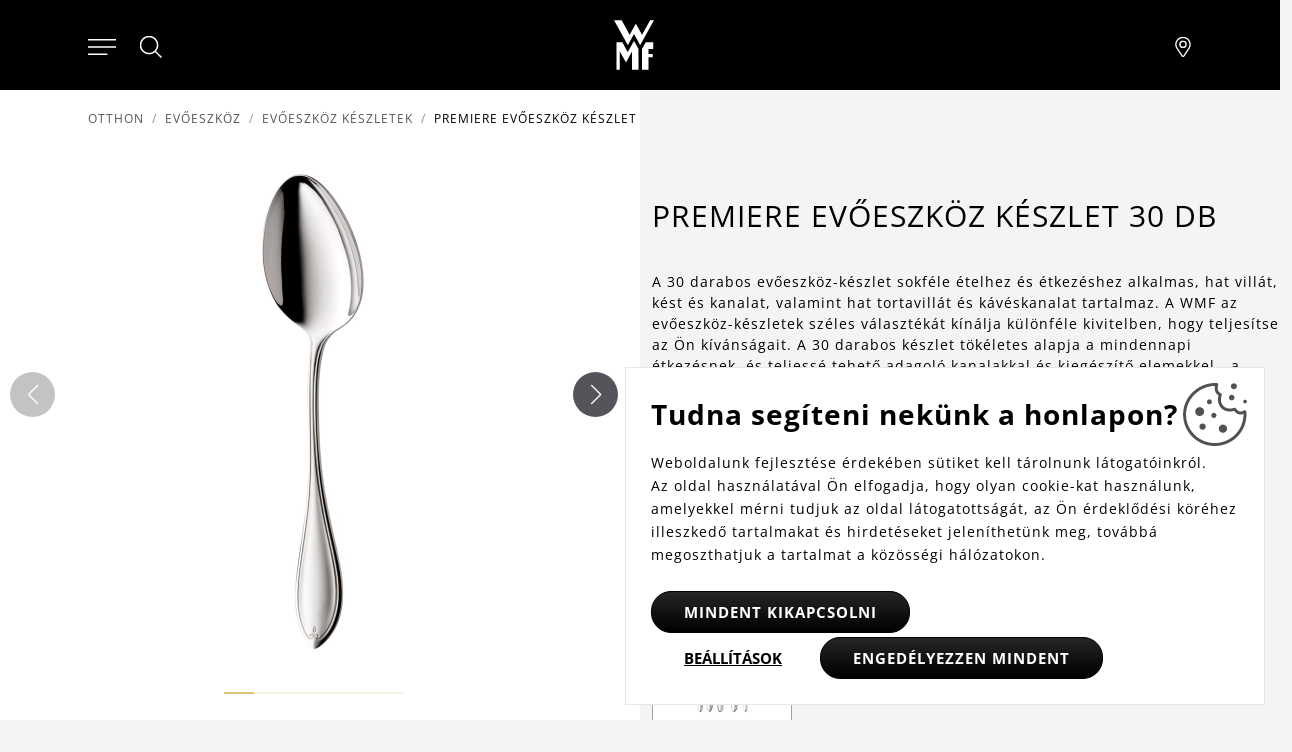

--- FILE ---
content_type: text/html; charset=utf-8
request_url: https://www.wmf.hu/premiere-evoeszkoz-keszlet-30-db
body_size: 12353
content:
<!DOCTYPE html>
<html lang="hu">
<head>
<meta http-equiv="Content-Type" content="text/html; charset=utf-8">
<title>Premiere evőeszköz készlet 30 db | WMF.hu</title>
<link rel="canonical" href="https://www.wmf.hu/premiere-evoeszkoz-keszlet-30-db">
<meta name="author" content="Webový servis - https://webovy-servis.cz">
<meta name="robots" content="index, follow">
<meta name="description" content="A 30 darabos evőeszköz-készlet sokféle ételhez és étkezéshez alkalmas, hat villát, kést és kanalat, valamint hat tortavillát és kávéskanalat tartalmaz. A WMF az evőeszköz-készletek széles választékát kínálja különféle kivitelben, hogy teljesítse az Ön kívánságait. A 30 darabos készlet tökéletes alapja a mindennapi étkezésnek, és teljessé tehető adagoló kanalakkal és kiegészítő elemekkel - a csodálatos asztalkultúra érdekében.">
<meta name="keywords" content="">
	<title>Premiere evőeszköz készlet 30 db  | WMF.hu</title>
	<!-- Required meta tags -->
	<meta charset="utf-8">
	<meta name="viewport" content="width=device-width, initial-scale=1, shrink-to-fit=no">

	<!-- CSS -->
<link rel="stylesheet" type="text/css" href="/css/lightGallery.css?h=SW7EFevk0J4kApl4+wvj" nonce="7Ks5sr2r78eFRdj9AHIRuQ==" integrity="sha256-0dDrt40FAKSW7EFevk0J4kApl4+wvjQ5wRRiEfE6OPI= sha384-Zw6Nsbx5ckuEDffx8n2yDs7X8QDG+Mn7mGg5flpAdAZ4QWfhft1miKuMeYDtfVs2" crossorigin="anonymous">
<link rel="stylesheet" type="text/css" href="/css/init.css?h=EsTkB0JeNKJD0XeGador" nonce="7Ks5sr2r78eFRdj9AHIRuQ==" integrity="sha256-8rhqFle742EsTkB0JeNKJD0XeGadorR1bX1s7Gs8hJI= sha384-w+FRyF1nSCo4SGDTfRqWuhXiT/ujK3DGe4GB5/AS9cbSXqavV3BQagmwsTdJok1E" crossorigin="anonymous">
<link rel="stylesheet" type="text/css" href="/css/app.css?h=rrxEKxBA4vp5YmOdmRl+" nonce="7Ks5sr2r78eFRdj9AHIRuQ==" integrity="sha256-WQKem0qXLTrrxEKxBA4vp5YmOdmRl+wKTYW3TpDYJmc= sha384-1XtvGKEZPpenw2P8GVRz4ssSUszjwiQo6vGNMqtmFKWIHyykXfXsN7dNANclXFS3" crossorigin="anonymous">
<link rel="stylesheet" type="text/css" href="/css/product-detail/detail.css?h=FwWtEdg/hZyijn3AANpP" nonce="7Ks5sr2r78eFRdj9AHIRuQ==" integrity="sha256-i4xNdY8NylFwWtEdg/hZyijn3AANpPbZKxAQJG/h3vA= sha384-cK4/bXKyPfRj5KSTZY2u8EHIgfOzmmAMMIOC3Krg2Y8W4I6O1JcjOObSDT4zsyis" crossorigin="anonymous">

	<link rel="apple-touch-icon" sizes="57x57" href="/images/favicons/apple-icon-57x57.png">
	<link rel="apple-touch-icon" sizes="60x60" href="/images/favicons/apple-icon-60x60.png">
	<link rel="apple-touch-icon" sizes="72x72" href="/images/favicons/apple-icon-72x72.png">
	<link rel="apple-touch-icon" sizes="76x76" href="/images/favicons/apple-icon-76x76.png">
	<link rel="apple-touch-icon" sizes="114x114" href="/images/favicons/apple-icon-114x114.png">
	<link rel="apple-touch-icon" sizes="120x120" href="/images/favicons/apple-icon-120x120.png">
	<link rel="apple-touch-icon" sizes="144x144" href="/images/favicons/apple-icon-144x144.png">
	<link rel="apple-touch-icon" sizes="152x152" href="/images/favicons/apple-icon-152x152.png">
	<link rel="apple-touch-icon" sizes="180x180" href="/images/favicons/apple-icon-180x180.png">
	<link rel="icon" type="image/png" sizes="192x192"  href="/images/favicons/android-icon-192x192.png">
	<link rel="icon" type="image/png" sizes="32x32" href="/images/favicons/favicon-32x32.png">
	<link rel="icon" type="image/png" sizes="96x96" href="/images/favicons/favicon-96x96.png">
	<link rel="icon" type="image/png" sizes="16x16" href="/images/favicons/favicon-16x16.png">
	<link rel="manifest" href="/images/favicons/manifest.json">
	<meta name="msapplication-TileColor" content="#ffffff">
	<meta name="msapplication-TileImage" content="/images/favicons/ms-icon-144x144.png">
	<meta name="theme-color" content="#ffffff">

        <script type="text/javascript" nonce="7Ks5sr2r78eFRdj9AHIRuQ==">
			window.dataLayer = window.dataLayer || [];


                    function gtag_consent() {
                        dataLayer.push(arguments);
                    }

                    var gtagConsent = JSON.parse("[\"consent\",\"default\",{\"functionality_storage\":\"granted\",\"ad_storage\":\"denied\",\"ad_user_data\":\"denied\",\"ad_personalization\":\"denied\",\"analytics_storage\":\"denied\"}]");
                    gtag_consent(...gtagConsent);

                    dataLayer.push(
                            {
    "event": "page_category_identification",
    "page.category.pageType": "product"
}
                    );
        </script>

    <meta name="fn_ga4_active" id="fn_ga4_active">

<meta id="fn_consent_storage_options" name="fn_consent_storage_options" data-options="&#123;&quot;cookieName&quot;:&quot;eu-cookies&quot;}">
<meta id="fn_consent_options" name="fn_consent_options" data-options="&#123;&quot;map&quot;:&#123;&quot;functional&quot;:&quot;functionality_storage&quot;,&quot;adStorage&quot;:&quot;ad_storage&quot;,&quot;adUserData&quot;:&quot;ad_user_data&quot;,&quot;adPersonalization&quot;:&quot;ad_personalization&quot;,&quot;statistics&quot;:&quot;analytics_storage&quot;},&quot;testMode&quot;:false}">

<!-- Google Tag Manager -->
<script id="gtmScript" nonce="7Ks5sr2r78eFRdj9AHIRuQ==">(function (w, d, s, l, i){ w[l]=w[l]||[];w[l].push({'gtm.start':
new Date().getTime(),event:'gtm.js'});var f=d.getElementsByTagName(s)[0],
j=d.createElement(s),dl=l!='dataLayer'?'&l='+l:'';j.async=true;j.src=
'//www.googletagmanager.com/gtm.js?id='+i+dl;f.parentNode.insertBefore(j,f);
})(window, document, 'script', 'dataLayer', "GTM-595QTL3");</script>
<!-- End Google Tag Manager -->

        <script type="text/javascript" nonce="7Ks5sr2r78eFRdj9AHIRuQ==">
			window.dataLayer = window.dataLayer || [];


                    dataLayer.push(
                            {"user":{"isLoggedIn":false,"priceLevel":"standard","customerType":"MOC"}}
                    );

                    dataLayer.push({ecommerce: null});
                    dataLayer.push(
                            {
    "event": "view_item",
    "user": {
        "isLoggedIn": false,
        "customerType": "MO"
    },
    "ecommerce": {
        "items": [
            {
                "item_id": "1119916340",
                "item_name": "Premiere evőeszköz készlet 30 db ",
                "currency": "HUF",
                "item_brand": "WMF",
                "item_category": "Evőeszköz",
                "item_category2": "Evőeszköz készletek",
                "price": 0.0,
                "discount": 0.0,
                "quantity": 1.0
            }
        ],
        "currency": "HUF",
        "value": 0.0
    }
}
                    );
        </script>

		<meta name="p:domain_verify" content="881cb15e2d27ed5fb5d4cd933316ae06"/>
</head>
<body id="fn_body" class="subpage">


<script type="text/javascript" src="/js/lazyAssetLoader.js?h=iIe3ocyBfXF4wEo9bNuz/ImN4GJWvA" nonce="7Ks5sr2r78eFRdj9AHIRuQ==" integrity="sha256-iIe3ocyBfXF4wEo9bNuz/ImN4GJWvAao/hcWFcJUHRc= sha384-/X3a20Eh/yt53MDSWYjcMNptDttNGLbIs/EjRg/9MDPDfwMFgnt4tvh5N99C0Epa" crossorigin="anonymous"></script>

<header class="s_header">
    <div class="s_header__content">
        <div class="s_header__content-left">

<nav class="c_navigation c_main-menu" aria-label="Hlavní navigace">
    <div class="c_navigation__container">
        <div class="c_navigation__header">
            <div class="c_navigation__header-back">
                <button type="button" tabindex="0">
                    <svg xmlns="http://www.w3.org/2000/svg" viewBox="0 0 6.414 11.414" width="8" height="13">
                        <path fill="none" stroke="currentColor" stroke-linecap="round" d="m5.707.707-5 5 5 5"></path>
                    </svg>
                    Zpět
                </button>
            </div>
            <div class="c_navigation__header-logo">
                <img src="/images/logo.svg" alt="WMF" width="30" height="40">
            </div>
            <div class="c_navigation__header-close">
                <button type="button" tabindex="0" aria-label="Zavřít menu">
                    <svg xmlns="http://www.w3.org/2000/svg" width="21.15" height="21.15" viewBox="0 0 22.562 22.563" role="img">
                        <g fill="none" stroke="currentColor" stroke-linecap="round">
                            <path d="m.707.707 21.147 21.147" data-name="Linie 138"></path>
                            <path d="M.707 21.855 21.854.708" data-name="Linie 139"></path>
                        </g>
                        <title>Zavřít menu</title>
                    </svg>
                </button>
            </div>
        </div>
        <ul class="c_navigation__main c_navigation__level active">
            <li class="c_navigation__item">
                <a href="/konyhai-elektromos-eszkozok" class="">
                    Konyhai elektromos eszközök
                    <svg xmlns="http://www.w3.org/2000/svg" viewBox="0 0 6.414 11.414" width="8" height="13" role="img">
                        <path fill="none" stroke="currentColor" stroke-linecap="round" d="m.707.707 5 5-5 5"></path>
                    </svg>
                </a>
                <ul class="c_navigation__sub c_navigation__level">
                    <li class="c_navigation__title">Konyhai elektromos eszközök</li>
                    <li>
                        <a href="">
                            Főzés
                            <svg xmlns="http://www.w3.org/2000/svg" viewBox="0 0 6.414 11.414" width="8" height="13" role="img">
                                <path fill="none" stroke="currentColor" stroke-linecap="round" d="m.707.707 5 5-5 5"></path>
                            </svg>
                        </a>
                        <ul class="c_navigation__level">
                            <li class="c_navigation__title">Főzés</li>
                            <li><a href="/indukcios-fozolapok">Indukciós főzőlapok</a></li>
                            <li><a href="/rizsfozok">Rizsfőzők</a></li>
                            <li><a href="/sous-vide-edenyek">Sous vide főzés</a></li>
                            <li><a href="/tojasfozok">Tojásfőzők</a></li>
                        </ul>
                    </li>
                    <li>
                        <a href="">
                            Előkészítés
                            <svg xmlns="http://www.w3.org/2000/svg" viewBox="0 0 6.414 11.414" width="8" height="13" role="img">
                                <path fill="none" stroke="currentColor" stroke-linecap="round" d="m.707.707 5 5-5 5"></path>
                            </svg>
                        </a>
                        <ul class="c_navigation__level">
                            <li class="c_navigation__title">Előkészítés</li>
                            <li><a href="/apritok">Aprítók</a></li>
                            <li><a href="/jegkeszitok">Jégkészítők</a></li>
                            <li><a href="/konyhai-gepek">Konyhai gépek</a></li>
                            <li><a href="/szaritok">Szárítók</a></li>
                            <li><a href="/turmixgepek">Turmixgépek</a></li>
                        </ul>
                    </li>
                    <li>
                        <a href="">
                            Sütés
                            <svg xmlns="http://www.w3.org/2000/svg" viewBox="0 0 6.414 11.414" width="8" height="13" role="img">
                                <path fill="none" stroke="currentColor" stroke-linecap="round" d="m.707.707 5 5-5 5"></path>
                            </svg>
                        </a>
                        <ul class="c_navigation__level">
                            <li class="c_navigation__title">Sütés</li>
                            <li><a href="/forrolevegos-fritoz">Forrólevegős fritőz</a></li>
                            <li><a href="/gofri-es-palacsinta-keszitok">Gofri és palacsinta készítők</a></li>
                            <li><a href="/grillek">Grillek</a></li>
                            <li><a href="/kenyerpiritok">Kenyérpirítók</a></li>
                        </ul>
                    </li>
                    <li>
                        <a href="">
                            Italok
                            <svg xmlns="http://www.w3.org/2000/svg" viewBox="0 0 6.414 11.414" width="8" height="13" role="img">
                                <path fill="none" stroke="currentColor" stroke-linecap="round" d="m.707.707 5 5-5 5"></path>
                            </svg>
                        </a>
                        <ul class="c_navigation__level">
                            <li class="c_navigation__title">Italok</li>
                            <li><a href="/csepegos-kavegepek">Csepegős kávégépek</a></li>
                            <li><a href="/kavedaralok">Kávédarálók</a></li>
                            <li><a href="/espresso-gepek">Espresso gépek</a></li>
                            <li><a href="/tejhabositok">Tejhabosítók</a></li>
                            <li><a href="/vizforralok">Vízforralók</a></li>
                        </ul>
                    </li>
                    <li>
                        <a href="">
                            Más segítők
                            <svg xmlns="http://www.w3.org/2000/svg" viewBox="0 0 6.414 11.414" width="8" height="13" role="img">
                                <path fill="none" stroke="currentColor" stroke-linecap="round" d="m.707.707 5 5-5 5"></path>
                            </svg>
                        </a>
                        <ul class="c_navigation__level">
                            <li class="c_navigation__title">Más segítők</li>
                            <li><a href="/egyeb-segitok">Egyéb segítők</a></li>
                            <li><a href="/hutok">Hűtők</a></li>
                        </ul>
                    </li>
                </ul>
            </li>
            <li class="c_navigation__item">
                <a href="/" class="">
                    Lábasok és serpenyők
                    <svg xmlns="http://www.w3.org/2000/svg" viewBox="0 0 6.414 11.414" width="8" height="13" role="img">
                        <path fill="none" stroke="currentColor" stroke-linecap="round" d="m.707.707 5 5-5 5"></path>
                    </svg>
                </a>
                <ul class="c_navigation__sub c_navigation__level">
                    <li class="c_navigation__title">Lábasok és serpenyők</li>
                    <li>
                        <a href="">
                            Edények
                            <svg xmlns="http://www.w3.org/2000/svg" viewBox="0 0 6.414 11.414" width="8" height="13" role="img">
                                <path fill="none" stroke="currentColor" stroke-linecap="round" d="m.707.707 5 5-5 5"></path>
                            </svg>
                        </a>
                        <ul class="c_navigation__level">
                            <li class="c_navigation__title">Edények</li>
                            <li><a href="/edeny-szettek">Edény szettek</a></li>
                            <li><a href="/kiegeszitok">Kiegészítők edényzethez</a></li>
                            <li><a href="/kulonallo-edenyek">Különálló edények</a></li>
                            <li><a href="/szoszos-edenyek">Szószos edények</a></li>
                        </ul>
                    </li>
                    <li>
                        <a href="">
                            Serpenyők
                            <svg xmlns="http://www.w3.org/2000/svg" viewBox="0 0 6.414 11.414" width="8" height="13" role="img">
                                <path fill="none" stroke="currentColor" stroke-linecap="round" d="m.707.707 5 5-5 5"></path>
                            </svg>
                        </a>
                        <ul class="c_navigation__level">
                            <li class="c_navigation__title">Serpenyők</li>
                            <li><a href="/kiegeszitok-serpenyokhoz">Kiegészítők serpenyőkhöz</a></li>
                            <li><a href="/serpenyok-fogoval">Serpenyők fogóval</a></li>
                            <li><a href="/talalo-serpenyok">Tálaló serpenyők</a></li>
                            <li><a href="/wok-ok">Wok-ok</a></li>
                        </ul>
                    </li>
                    <li>
                        <a href="">
                            Speciális edényzet
                            <svg xmlns="http://www.w3.org/2000/svg" viewBox="0 0 6.414 11.414" width="8" height="13" role="img">
                                <path fill="none" stroke="currentColor" stroke-linecap="round" d="m.707.707 5 5-5 5"></path>
                            </svg>
                        </a>
                        <ul class="c_navigation__level">
                            <li class="c_navigation__title">Speciális edényzet</li>
                            <li><a href="/click-serve">Click&amp;Serve</a></li>
                            <li><a href="/kiegeszitok-kuktakhoz">Kiegészítők kuktákhöz</a></li>
                            <li><a href="/kuktak">Kukták</a></li>
                            <li><a href="/parolok">Párolók</a></li>
                            <li><a href="/sutoformak">Sütőformák</a></li>
                        </ul>
                    </li>
                </ul>
            </li>
            <li class="c_navigation__item">
                <a href="/" class="">
                    Kések és szeletelők
                    <svg xmlns="http://www.w3.org/2000/svg" viewBox="0 0 6.414 11.414" width="8" height="13" role="img">
                        <path fill="none" stroke="currentColor" stroke-linecap="round" d="m.707.707 5 5-5 5"></path>
                    </svg>
                </a>
                <ul class="c_navigation__sub c_navigation__level">
                    <li class="c_navigation__title">Kések és szeletelők</li>
                    <li>
                        <a href="">
                            Kések
                            <svg xmlns="http://www.w3.org/2000/svg" viewBox="0 0 6.414 11.414" width="8" height="13" role="img">
                                <path fill="none" stroke="currentColor" stroke-linecap="round" d="m.707.707 5 5-5 5"></path>
                            </svg>
                        </a>
                        <ul class="c_navigation__level">
                            <li class="c_navigation__title">Kések</li>
                            <li><a href="/kes-szettek">Kés szettek</a></li>
                            <li><a href="/kes-szettek-tartoval">Kés szettek tartóval</a></li>
                            <li><a href="/onallo-kesek">Önálló kések</a></li>
                        </ul>
                    </li>
                    <li>
                        <a href="">
                            Kiegészítők
                            <svg xmlns="http://www.w3.org/2000/svg" viewBox="0 0 6.414 11.414" width="8" height="13" role="img">
                                <path fill="none" stroke="currentColor" stroke-linecap="round" d="m.707.707 5 5-5 5"></path>
                            </svg>
                        </a>
                        <ul class="c_navigation__level">
                            <li class="c_navigation__title">Kiegészítők</li>
                            <li><a href="/fenokovek-es-elezok">Fenőkövek és élezők</a></li>
                            <li><a href="/kes-tartok">Kés tartók</a></li>
                            <li><a href="/vagodeszka">Vágódeszka</a></li>
                        </ul>
                    </li>
                    <li>
                        <a href="">
                            Ollók
                            <svg xmlns="http://www.w3.org/2000/svg" viewBox="0 0 6.414 11.414" width="8" height="13" role="img">
                                <path fill="none" stroke="currentColor" stroke-linecap="round" d="m.707.707 5 5-5 5"></path>
                            </svg>
                        </a>
                        <ul class="c_navigation__level">
                            <li class="c_navigation__title">Ollók</li>
                            <li><a href="/ollok">Ollók</a></li>
                        </ul>
                    </li>
                </ul>
            </li>
            <li class="c_navigation__item">
                <a href="/evoeszkoz" class="">
                    Evőeszközök
                    <svg xmlns="http://www.w3.org/2000/svg" viewBox="0 0 6.414 11.414" width="8" height="13" role="img">
                        <path fill="none" stroke="currentColor" stroke-linecap="round" d="m.707.707 5 5-5 5"></path>
                    </svg>
                </a>
                <ul class="c_navigation__sub c_navigation__level">
                    <li class="c_navigation__title">Evőeszközök</li>
                    <li>
                        <a href="">
                            Gyermekeknek
                            <svg xmlns="http://www.w3.org/2000/svg" viewBox="0 0 6.414 11.414" width="8" height="13" role="img">
                                <path fill="none" stroke="currentColor" stroke-linecap="round" d="m.707.707 5 5-5 5"></path>
                            </svg>
                        </a>
                        <ul class="c_navigation__level">
                            <li class="c_navigation__title">Gyermekeknek</li>
                            <li><a href="/gyermek-evoeszkozok">Gyermek evőeszközök</a></li>
                            <li><a href="/gyermek-evoeszkoz-keszletek">Gyermek evőeszköz készletek</a></li>
                        </ul>
                    </li>
                    <li>
                        <a href="">
                            Asztalra
                            <svg xmlns="http://www.w3.org/2000/svg" viewBox="0 0 6.414 11.414" width="8" height="13" role="img">
                                <path fill="none" stroke="currentColor" stroke-linecap="round" d="m.707.707 5 5-5 5"></path>
                            </svg>
                        </a>
                        <ul class="c_navigation__level">
                            <li class="c_navigation__title">Asztalra</li>
                            <li><a href="/evoeszkoz-keszletek">Evőeszköz készletek</a></li>
                            <li><a href="/kanal-es-villa-keszletek">Kanál és villa készletek</a></li>
                            <li><a href="/steak-evoeszkozok">Különleges evőeszközök</a></li>
                        </ul>
                    </li>
                    <li>
                        <a href="">
                            Tálaláshoz
                            <svg xmlns="http://www.w3.org/2000/svg" viewBox="0 0 6.414 11.414" width="8" height="13" role="img">
                                <path fill="none" stroke="currentColor" stroke-linecap="round" d="m.707.707 5 5-5 5"></path>
                            </svg>
                        </a>
                        <ul class="c_navigation__level">
                            <li class="c_navigation__title">Tálaláshoz</li>
                            <li><a href="/merokanalak-es-kanalak">Merőkanalak és kanalak</a></li>
                            <li><a href="/talalo-eszkozok">Tálaló eszközök</a></li>
                        </ul>
                    </li>
                </ul>
            </li>
            <li class="c_navigation__item">
                <a href="/asztalterites" class="">
                    Asztalterítés
                    <svg xmlns="http://www.w3.org/2000/svg" viewBox="0 0 6.414 11.414" width="8" height="13" role="img">
                        <path fill="none" stroke="currentColor" stroke-linecap="round" d="m.707.707 5 5-5 5"></path>
                    </svg>
                </a>
                <ul class="c_navigation__sub c_navigation__level">
                    <li class="c_navigation__title">Asztalterítés</li>
                    <li>
                        <a href="">
                            Borhoz
                            <svg xmlns="http://www.w3.org/2000/svg" viewBox="0 0 6.414 11.414" width="8" height="13" role="img">
                                <path fill="none" stroke="currentColor" stroke-linecap="round" d="m.707.707 5 5-5 5"></path>
                            </svg>
                        </a>
                        <ul class="c_navigation__level">
                            <li class="c_navigation__title">Borhoz</li>
                            <li><a href="/bar-es-bor-kiegeszitok">Bár és bor kiegészítők</a></li>
                            <li><a href="/boros-kancsok-es-poharak">Boros kancsók és poharak</a></li>
                        </ul>
                    </li>
                    <li>
                        <a href="">
                            Teához és kávéhoz
                            <svg xmlns="http://www.w3.org/2000/svg" viewBox="0 0 6.414 11.414" width="8" height="13" role="img">
                                <path fill="none" stroke="currentColor" stroke-linecap="round" d="m.707.707 5 5-5 5"></path>
                            </svg>
                        </a>
                        <ul class="c_navigation__level">
                            <li class="c_navigation__title">Teához és kávéhoz</li>
                            <li><a href="/kancsok">Kancsók</a></li>
                            <li><a href="/kiegeszitok-1">Kiegészítők</a></li>
                            <li><a href="/poharak-es-bogrek">Poharak és bögrék</a></li>
                            <li><a href="/termo-bogrek-es-kancsok">Termo bögrék és kancsók</a></li>
                        </ul>
                    </li>
                    <li>
                        <a href="">
                            Vízhez
                            <svg xmlns="http://www.w3.org/2000/svg" viewBox="0 0 6.414 11.414" width="8" height="13" role="img">
                                <path fill="none" stroke="currentColor" stroke-linecap="round" d="m.707.707 5 5-5 5"></path>
                            </svg>
                        </a>
                        <ul class="c_navigation__level">
                            <li class="c_navigation__title">Vízhez</li>
                            <li><a href="/palackok">Palackok</a></li>
                            <li><a href="/poharak">Poharak</a></li>
                            <li><a href="/szivoszalak">Szívószálak</a></li>
                            <li><a href="/viz-karafok">Víz karafok</a></li>
                        </ul>
                    </li>
                    <li>
                        <a href="">
                            Asztali dekorációhoz
                            <svg xmlns="http://www.w3.org/2000/svg" viewBox="0 0 6.414 11.414" width="8" height="13" role="img">
                                <path fill="none" stroke="currentColor" stroke-linecap="round" d="m.707.707 5 5-5 5"></path>
                            </svg>
                        </a>
                        <ul class="c_navigation__level">
                            <li class="c_navigation__title">Asztali dekorációhoz</li>
                            <li><a href="/asztali-kisegitok">Asztali kisegítők</a></li>
                            <li><a href="/so-es-bors-szorok">Só- és bors-szórók, fűszerőrlő</a></li>
                            <li><a href="/talak-es-kosarak">Tálak és kosarak</a></li>
                            <li><a href="/talalas">Tálalás</a></li>
                        </ul>
                    </li>
                </ul>
            </li>
            <li class="c_navigation__item">
                <a href="/" class="">
                    Konyhai eszközök
                    <svg xmlns="http://www.w3.org/2000/svg" viewBox="0 0 6.414 11.414" width="8" height="13" role="img">
                        <path fill="none" stroke="currentColor" stroke-linecap="round" d="m.707.707 5 5-5 5"></path>
                    </svg>
                </a>
                <ul class="c_navigation__sub c_navigation__level">
                    <li class="c_navigation__title">Konyhai eszközök</li>
                    <li>
                        <a href="">
                            Fűszernövényekhez
                            <svg xmlns="http://www.w3.org/2000/svg" viewBox="0 0 6.414 11.414" width="8" height="13" role="img">
                                <path fill="none" stroke="currentColor" stroke-linecap="round" d="m.707.707 5 5-5 5"></path>
                            </svg>
                        </a>
                        <ul class="c_navigation__level">
                            <li class="c_navigation__title">Fűszernövényekhez</li>
                            <li><a href="/fuszernoveny-kertek">Fűszernövény kertek</a></li>
                        </ul>
                    </li>
                    <li>
                        <a href="https://www.wmf.hu/">
                            Tárolás
                            <svg xmlns="http://www.w3.org/2000/svg" viewBox="0 0 6.414 11.414" width="8" height="13" role="img">
                                <path fill="none" stroke="currentColor" stroke-linecap="round" d="m.707.707 5 5-5 5"></path>
                            </svg>
                        </a>
                        <ul class="c_navigation__level">
                            <li class="c_navigation__title">Tárolás</li>
                            <li><a href="/dobozok">Dobozok</a></li>
                            <li><a href="/talak">Tálak</a></li>
                            <li><a href="/tartok">Tartók</a></li>
                        </ul>
                    </li>
                    <li>
                        <a href="">
                            Előkészítéshez
                            <svg xmlns="http://www.w3.org/2000/svg" viewBox="0 0 6.414 11.414" width="8" height="13" role="img">
                                <path fill="none" stroke="currentColor" stroke-linecap="round" d="m.707.707 5 5-5 5"></path>
                            </svg>
                        </a>
                        <ul class="c_navigation__level">
                            <li class="c_navigation__title">Előkészítéshez</li>
                            <li><a href="/konyhai-segitok">Egyéb eszközök</a></li>
                            <li><a href="/facsarok">Facsarók</a></li>
                            <li><a href="/hamozok">Hámozók</a></li>
                            <li><a href="/leves-szurok">Leves szűrők</a></li>
                            <li><a href="/reszelok-szeletelok-es-hamozok">Reszelők és szeletelők</a></li>
                        </ul>
                    </li>
                    <li>
                        <a href="">
                            Főzéshez
                            <svg xmlns="http://www.w3.org/2000/svg" viewBox="0 0 6.414 11.414" width="8" height="13" role="img">
                                <path fill="none" stroke="currentColor" stroke-linecap="round" d="m.707.707 5 5-5 5"></path>
                            </svg>
                        </a>
                        <ul class="c_navigation__level">
                            <li class="c_navigation__title">Főzéshez</li>
                            <li><a href="/egyeb-kiegeszitok">Egyéb kiegészítők</a></li>
                            <li><a href="/forditok">Fordítók</a></li>
                            <li><a href="/homerok">Hőmérők</a></li>
                        </ul>
                    </li>
                    <li>
                        <a href="/konyhai-eszkozok">
                            Sütéshez
                            <svg xmlns="http://www.w3.org/2000/svg" viewBox="0 0 6.414 11.414" width="8" height="13" role="img">
                                <path fill="none" stroke="currentColor" stroke-linecap="round" d="m.707.707 5 5-5 5"></path>
                            </svg>
                        </a>
                        <ul class="c_navigation__level">
                            <li class="c_navigation__title">Sütéshez</li>
                            <li><a href="/habverok">Habverők</a></li>
                            <li><a href="/merlegek">Mérés</a></li>
                            <li><a href="/spatulak-es-kefek">Spatulák és kefék</a></li>
                        </ul>
                    </li>
                </ul>
            </li>
            <li class="c_navigation__item">
                <a href="/" class="">
                    Ajánlatok &amp; újdonságok
                </a>
            </li>
        </ul>
    </div>
</nav>            <div>
                <button type="button" class="s_header__content-menu-btn" aria-label="Otevřít menu">
                    <svg xmlns="http://www.w3.org/2000/svg" viewBox="0 0 27 15" width="28"
                         height="16" role="img">
                        <g fill="currentColor" stroke="currentColor" stroke-linecap="round">
                            <path d="M.5.5h26" data-name="Linie 91"></path>
                            <path d="M.5 7.5h26" data-name="Linie 92"></path>
                            <path d="M.5 14.5H18" data-name="Linie 93"></path>
                        </g>
                        <title>Menu</title>
                    </svg>
                </button>
                <button type="button" class="s_header__content-close-btn" tabindex="0" aria-label="Zavřít menu">
                    <svg xmlns="http://www.w3.org/2000/svg" width="21.15" height="21.15" viewBox="0 0 22.562 22.563" role="img">
                        <g fill="none" stroke="currentColor" stroke-linecap="round">
                            <path d="m.707.707 21.147 21.147" data-name="Linie 138"></path>
                            <path d="M.707 21.855 21.854.708" data-name="Linie 139"></path>
                        </g>
                        <title>Zavřít menu</title>
                    </svg>
                </button>
            </div>
            <div class="s_header__search">
                <button type="button" class="s_header__content-search-btn" id="search-form-btn" aria-label="Hledat">
                    <svg xmlns="http://www.w3.org/2000/svg" width="24" height="24" class="pt-[7px] hover:text-tertiary-darker" role="img">
                        <g stroke="currentColor" data-name="Gruppe 2422" transform="translate(.5 .5)">
                            <circle cx="8.582" cy="8.582" r="8.582" fill="none" stroke-linecap="square" data-name="Ellipse 2"></circle>
                            <path fill="currentColor" stroke-linecap="round" d="m14.744 14.887 5.792 5.687" data-name="Pfad 429"></path>
                        </g>
                        <title>Hledat</title>
                    </svg>
                </a>
<form action="/premiere-evoeszkoz-keszlet-30-db" method="post" id="frm-searchProducts-form" class="s_header__search-form" role="search">
	<fieldset>
		<label for="search-input" class="visually-hidden">Hledat</label>
		<input type="text" name="query" placeholder="Keresés" id="frm-searchProducts-form-query" required data-nette-rules='[{"op":":filled","msg":"search"}]' class="form-control">
	</fieldset>
<input type="hidden" name="_do" value="searchProducts-form-submit"></form>
            </div>
		</div>
		<div class="s_header__content-logo">
			<a href="/">
				<img src="/images/logo.svg" alt="WMF" width="40" height="50">
			</a>
        </div>
        <div class="s_header__content-right">
            <a href="/keressen-egy-boltot" class="s_header__content-branch-btn" aria-label="Najít pobočku">
                <svg xmlns="http://www.w3.org/2000/svg" viewBox="0 0 17.438 22.861" width="18" height="20" role="img">
                    <g data-name="Group 2478">
                        <g fill="none" stroke="currentColor" stroke-linecap="round" stroke-linejoin="round" data-name="Group 2430"
                           transform="translate(.5 .5)">
                            <path d="m9.028 21.43.129-.184.364-.526a246 246 0 0 0 5.48-8.294 10.6 10.6 0 0 0 1.437-4.5A8.075 8.075 0 0 0 8.219.001 8.075 8.075 0 0 0 0 7.927a7.4 7.4 0 0 0 1.437 4.5c.388.611 1.41 2.158 2.878 4.359l.029.043c.671 1.006 1.39 2.081 2.109 3.155l.695 1.037.264.393a.965.965 0 0 0 1.617.013Z"
                                  data-name="Path 1872"></path>
                            <circle cx="3.514" cy="3.514" r="3.514" data-name="Ellipse 148" transform="translate(4.705 4.428)"></circle>
                        </g>
                    </g>
                    <title>Pobočky</title>
                </svg>
            </a>
        </div>
	</div>
</header>
<main>

<nav aria-label="breadcrumb">
	<ol class="breadcrumb mb-4">
		<li class="breadcrumb-item"><a href="/">Otthon</a></li>

				<li class="breadcrumb-item"><a href="/evoeszkoz">Evőeszköz</a></li>
				<li class="breadcrumb-item"><a href="/evoeszkoz-keszletek">Evőeszköz készletek</a></li>
		<li class="breadcrumb-item active" aria-current="page">Premiere evőeszköz készlet 30 db </li>
	</ol>
</nav>


<main>
	<section class="s_detail row">

<div class="col-xl-6 s_detail__img">
	<div class="swiper swiper-product-detail" id="fn_product-detail">
		<div class="swiper-wrapper">
					<div class="swiper-slide">
<picture><source srcset="/webtemp/files/products/5/4/3769/640_480_100__fit__11-1901-6340-100.webp" type="image/webp"><img src="/webtemp/files/products/5/4/3769/640_480_100__fit__11-1901-6340-100.jpg" class="" alt="11_1901_6340_100.jpg" loading="lazy"></picture>					</div>
					<div class="swiper-slide">
<picture><source srcset="/webtemp/files/products/5/4/3770/640_480_100__fit__11-1902-6340-100.webp" type="image/webp"><img src="/webtemp/files/products/5/4/3770/640_480_100__fit__11-1902-6340-100.jpg" class="" alt="11_1902_6340_100.jpg" loading="lazy"></picture>					</div>
					<div class="swiper-slide">
<picture><source srcset="/webtemp/files/products/5/4/3771/640_480_100__fit__11-1903-6347-100.webp" type="image/webp"><img src="/webtemp/files/products/5/4/3771/640_480_100__fit__11-1903-6347-100.jpg" class="" alt="11_1903_6347_100.jpg" loading="lazy"></picture>					</div>
					<div class="swiper-slide">
<picture><source srcset="/webtemp/files/products/5/4/3772/640_480_100__fit__11-1907-6340-100.webp" type="image/webp"><img src="/webtemp/files/products/5/4/3772/640_480_100__fit__11-1907-6340-100.jpg" class="" alt="11_1907_6340_100.jpg" loading="lazy"></picture>					</div>
					<div class="swiper-slide">
<picture><source srcset="/webtemp/files/products/5/4/3773/640_480_100__fit__11-1964-6340-100.webp" type="image/webp"><img src="/webtemp/files/products/5/4/3773/640_480_100__fit__11-1964-6340-100.jpg" class="" alt="11_1964_6340_100.jpg" loading="lazy"></picture>					</div>
					<div class="swiper-slide">
<picture><source srcset="/webtemp/files/products/5/4/3774/640_480_100__fit__cromargan-protect-300.webp" type="image/webp"><img src="/webtemp/files/products/5/4/3774/640_480_100__fit__cromargan-protect-300.jpg" class="" alt="Cromargan_Protect_300.jpg" loading="lazy"></picture>					</div>
		</div>
		<div class="swiper-button-next"></div>
		<div class="swiper-button-prev"></div>
		<div class="swiper-pagination"></div>
	</div>
</div>




		<div class="col-xl-6 s_detail__content p_indent">
			<div>

<h1 class="h2 s_detail__content-title">Premiere evőeszköz készlet 30 db </h1>
<p class="s_detail__content-description">
		A 30 darabos evőeszköz-készlet sokféle ételhez és étkezéshez alkalmas, hat villát, kést és kanalat, valamint hat tortavillát és kávéskanalat tartalmaz. A WMF az evőeszköz-készletek széles választékát kínálja különféle kivitelben, hogy teljesítse az Ön kívánságait. A 30 darabos készlet tökéletes alapja a mindennapi étkezésnek, és teljessé tehető adagoló kanalakkal és kiegészítő elemekkel - a csodálatos asztalkultúra érdekében.
</p>


	<div class="s_detail__content-buy">
		<h2 class="h4 mb-3">A terméket partnereinknél is megvásárolhatja</h2>
		<ul class="list-unstyled">
			<li>
				<a href="" data-ajax-href="/premiere-evoeszkoz-keszlet-30-db?id=4732&amp;do=shopClicked" rel="nofollow">
					<img src="/webtemp/files/externalShopLogo/5/0/20/200_100_100__fit__logo-17-4ljfxyhrbi.jpg" alt="" width="200" height="100" data-ajax-href="/premiere-evoeszkoz-keszlet-30-db?id=4732&amp;do=shopClicked">
				</a>
			</li>
			<li>
				<a href="" data-ajax-href="/premiere-evoeszkoz-keszlet-30-db?id=4731&amp;do=shopClicked" rel="nofollow">
					<img src="/webtemp/files/externalShopLogo/5/0/19/200_100_100__fit__logo-16-fl04x7fj7a.jpg" alt="" width="200" height="100" data-ajax-href="/premiere-evoeszkoz-keszlet-30-db?id=4731&amp;do=shopClicked">
				</a>
			</li>
		</ul>
	</div>


	<h2 class="h4 mb-3 pt-5">Varianty produktu</h2>
	<ul class="c_variants list-unstyled">
		<li>
			<a href="/premiere-evoeszkoz-keszlet-66-db">
<picture><source srcset="/webtemp/files/products/5/4/3754/11-1900-6341-100.webp" type="image/webp"><img src="/webtemp/files/products/5/4/3754/11-1900-6341-100.jpg" alt="Premiere evőeszköz készlet 66 db" size="productVariant" loading="lazy"></picture>			</a>
		</li>
	</ul>
			</div>
		</div>
	</section>
	<section class="s_description bg-white p_indent-2x">
		<div class="container-small s_formatted-txt">
			<h2 class="s_description__title text-center">Termékleírás</h2>
			<div class="s_description__content s_formatted-txt" id="fn_description-content">
				<div>Számos tulajdonság teszi ezt a WMF evőeszközt különlegessé: nyolcszögletű késfogantyú, kerületi díszítés és levélmotívum az evőeszköz végén. Fred Danner műhelyének tervezése a Biedermeier-korszak egyszerű megfogalmazása.<br>&nbsp;</div><ul><li>A kiváló minőségű kések kovácsolt pengével rendelkeznek, mely garantálja a hosszú élettartamot.</li><li>Ergonómikus kialakítás a lehető legnagyobb kényelemért - minden evőeszköz tökéletesen kiegyensúlyozott a kényelmes fogás érdekében.</li><li>Cromargan protect® - innovatív technológia a háromszor keményebb evőeszköz felületekért. Rendkívül karc- és kopásálló.</li><li>Tisztítás: mosogatógépben mosható.</li></ul>
			</div>
			<div class="mt-4 text-center">
				<button type="button" class="btn btn-outline-dark btn-ico-plus" id="fn_description-btn">További információk</button>
			</div>
		</div>
	</section>
	

<section class="s_product-params p_indent-top p_indent-bottom-2x">
	<div class="container-small">
		<ul class="nav nav-tabs p_indent-bottom" id="myTab" role="tablist">
			<li class="nav-item" role="presentation">
				<button class="nav-link active" id="specification-tab" data-bs-toggle="tab" data-bs-target="#specification-tab-pane" type="button" role="tab" aria-controls="specification-tab-pane" aria-selected="true">Specifikációk</button>
			</li>
		</ul>
		<div class="tab-content" id="myTabContent">
			<div class="tab-pane show active" id="specification-tab-pane" role="tabpanel" aria-labelledby="specification-tab" tabindex="0">
				<h2 class="h1 text-center text-white">Specifikációk</h2>
				<div class="s_product-params__content" id="fn_params-content">
					<div class="table-responsive">
						<table class="table">
								<tr>
									<th>Termékszám</th>
									<td>1119916340</td>
								</tr>
								<tr>
									<th>EAN</th>
									<td>4000530636270</td>
								</tr>
									<tr>
										<th>Jel</th>
										<td>WMF</td>
									</tr>
								<tr>
									<th>Szín</th>
									<td>rozsdamentes acél</td>
								</tr>
								<tr>
									<th>Termékcsalád</th>
									<td>Premiere</td>
								</tr>
								<tr>
									<th>Darabszám a csomagban (db)</th>
									<td>30</td>
								</tr>
								<tr>
									<th>A csomagolás tartalma</th>
									<td>6x kanál, 6x villa, 6x kés, 6x teáskanál, 6x desszert villa</td>
								</tr>
								<tr>
									<th>Fő anyag</th>
									<td>Cromargan protect®</td>
								</tr>
								<tr>
									<th>Termékápolás</th>
									<td>mosogatógépben mosható</td>
								</tr>
								<tr>
									<th>Tervező</th>
									<td>WMF Atelier (Fred Danner)</td>
								</tr>
						</table>
					</div>
				</div>
				<div class="mt-4 text-center">
					<a href="#" class="btn btn-outline-light btn-ico-plus-white" id="fn_params-btn">További információk</a>
				</div>
			</div>
		</div>
	</div>
</section>	
</main>
</main>

<footer class="s_footer p_indent-top-2x pb-4">
	<div class="container">

		<div class="s_footer__cols p_indent-bottom">
	<div>
		<p class="d-none d-xxl-block"><strong>Kések és szeletelők</strong></p>
		<button type="button" class="d-xxl-none collapsed" data-bs-toggle="collapse" data-bs-target="#fn_footer-0" role="button" aria-expanded="false" aria-controls="fn_footer-0">Kések és szeletelők</button>
			<ul class="list-unstyled collapse" id="fn_footer-0">
					<li>
						<a href="/onallo-kesek">Önálló kések</a>
					</li>
					<li>
						<a href="/kes-szettek">Kés szettek</a>
					</li>
					<li>
						<a href="/kes-szettek-tartoval">Kés szettek tartóval</a>
					</li>
					<li>
						<a href="/ollok">Ollók</a>
					</li>
					<li>
						<a href="/fenokovek-es-elezok">Fenőkövek és élezők</a>
					</li>
					<li>
						<a href="/kes-tartok">Kés tartók</a>
					</li>
					<li>
						<a href="/vagodeszka">Vágódeszka</a>
					</li>
			</ul>
	</div>
	<div>
		<p class="d-none d-xxl-block"><strong>Evőeszköz</strong></p>
		<button type="button" class="d-xxl-none collapsed" data-bs-toggle="collapse" data-bs-target="#fn_footer-1" role="button" aria-expanded="false" aria-controls="fn_footer-1">Evőeszköz</button>
			<ul class="list-unstyled collapse" id="fn_footer-1">
					<li>
						<a href="/gyermek-evoeszkozok">Gyermek evőeszközök</a>
					</li>
					<li>
						<a href="/gyermek-evoeszkoz-keszletek">Gyermek evőeszköz készletek</a>
					</li>
					<li>
						<a href="/kanal-es-villa-keszletek">Kanál és villa készletek</a>
					</li>
					<li>
						<a href="/evoeszkoz-keszletek">Evőeszköz készletek</a>
					</li>
					<li>
						<a href="/steak-evoeszkozok">Különleges evőeszközök</a>
					</li>
					<li>
						<a href="/talalo-eszkozok">Tálaló eszközök</a>
					</li>
					<li>
						<a href="/merokanalak-es-kanalak">Merőkanalak és kanalak</a>
					</li>
			</ul>
	</div>
	<div>
		<p class="d-none d-xxl-block"><strong>Asztalterítés</strong></p>
		<button type="button" class="d-xxl-none collapsed" data-bs-toggle="collapse" data-bs-target="#fn_footer-2" role="button" aria-expanded="false" aria-controls="fn_footer-2">Asztalterítés</button>
			<ul class="list-unstyled collapse" id="fn_footer-2">
					<li>
						<a href="/bar-es-bor-kiegeszitok">Bár és bor kiegészítők</a>
					</li>
					<li>
						<a href="/boros-kancsok-es-poharak">Boros kancsók és poharak</a>
					</li>
					<li>
						<a href="/kancsok">Kancsók</a>
					</li>
					<li>
						<a href="/termo-bogrek-es-kancsok">Termo bögrék és kancsók</a>
					</li>
					<li>
						<a href="/poharak-es-bogrek">Poharak és bögrék</a>
					</li>
					<li>
						<a href="/kiegeszitok-1">Kiegészítők</a>
					</li>
					<li>
						<a href="/viz-karafok">Víz karafok</a>
					</li>
					<li>
						<a href="/szivoszalak">Szívószálak</a>
					</li>
					<li>
						<a href="/poharak">Poharak</a>
					</li>
					<li>
						<a href="/talak-es-kosarak">Tálak és kosarak</a>
					</li>
			</ul>
	</div>
	<div>
		<p class="d-none d-xxl-block"><strong>Konyhai eszközök</strong></p>
		<button type="button" class="d-xxl-none collapsed" data-bs-toggle="collapse" data-bs-target="#fn_footer-3" role="button" aria-expanded="false" aria-controls="fn_footer-3">Konyhai eszközök</button>
			<ul class="list-unstyled collapse" id="fn_footer-3">
					<li>
						<a href="/fuszernoveny-kertek">Fűszernövény kertek</a>
					</li>
					<li>
						<a href="/dobozok">Dobozok</a>
					</li>
					<li>
						<a href="/talak">Tálak</a>
					</li>
					<li>
						<a href="/tartok">Tartók</a>
					</li>
					<li>
						<a href="/reszelok-szeletelok-es-hamozok">Reszelők és szeletelők</a>
					</li>
					<li>
						<a href="/facsarok">Facsarók</a>
					</li>
					<li>
						<a href="/merlegek">Mérés</a>
					</li>
					<li>
						<a href="/leves-szurok">Leves szűrők</a>
					</li>
					<li>
						<a href="/forditok">Fordítók</a>
					</li>
					<li>
						<a href="/konyhai-segitok">Egyéb eszközök</a>
					</li>
			</ul>
	</div>
			<div>
				<ul class="list-inline">
					<li class="list-inline-item">
						<a href="https://www.youtube.com/channel/UCrrdylOSTRRm6kZzLKAZfLQ">
							<svg xmlns="http://www.w3.org/2000/svg" width="40" height="40" role="img">
								<path fill="currentColor" d="M30.193 14.254a2.58 2.58 0 0 0-1.823-1.823C26.762 12 20.312 12 20.312 12s-6.449 0-8.058.431a2.58 2.58 0 0 0-1.823 1.823 37 37 0 0 0-.431 6 37 37 0 0 0 .431 6 2.58 2.58 0 0 0 1.823 1.823c1.609.431 8.058.431 8.058.431s6.449 0 8.058-.431a2.58 2.58 0 0 0 1.823-1.823 37 37 0 0 0 .431-6 37 37 0 0 0-.431-6M18.25 22.929v-5.358a.516.516 0 0 1 .773-.447l4.641 2.676a.516.516 0 0 1 0 .893l-4.641 2.679a.515.515 0 0 1-.773-.443">
								</path>
								<g fill="none" stroke="currentColor" stroke-width="1.5" data-name="Ellipse 108">
									<circle cx="20" cy="20" r="20" stroke="none"></circle>
									<circle cx="20" cy="20" r="19.25"></circle>
								</g>
								<title>youtube</title>
							</svg>
						</a>
					</li>
					<li class="list-inline-item">
						<a href="https://www.instagram.com/wmf/">
							<svg xmlns="http://www.w3.org/2000/svg" width="40" height="40" role="img">
								<g fill="none" stroke="currentColor" stroke-width="1.5" data-name="Ellipse 113">
									<circle cx="20" cy="20" r="20" stroke="none"></circle>
									<circle cx="20" cy="20" r="19.25"></circle>
								</g>
								<path fill="currentColor" d="M16.1 9.894a6.11 6.11 0 0 0-6.1 6.1v7.954a6.11 6.11 0 0 0 6.1 6.1h7.954a6.11 6.11 0 0 0 6.1-6.1v-7.954a6.11 6.11 0 0 0-6.1-6.1Zm0 1.591h7.954a4.5 4.5 0 0 1 4.506 4.509v7.954a4.5 4.5 0 0 1-4.508 4.508H16.1a4.5 4.5 0 0 1-4.508-4.508v-7.954a4.5 4.5 0 0 1 4.508-4.509m9.28 2.121a1.061 1.061 0 1 0 1.061 1.061 1.06 1.06 0 0 0-1.062-1.061Zm-5.3 1.061a5.3 5.3 0 1 0 5.3 5.3 5.315 5.315 0 0 0-5.304-5.3Zm0 1.591a3.712 3.712 0 1 1-3.712 3.712 3.7 3.7 0 0 1 3.708-3.712Z">
								</path>
								<title>instagram</title>
							</svg>
						</a>
					</li>
					<li class="list-inline-item">
						<a href="https://www.facebook.com/WMFHU">
							<svg xmlns="http://www.w3.org/2000/svg" width="40" height="40" role="img">
								<path fill="currentColor" d="M19.968 10.005a10.307 10.307 0 0 0-1.2 20.493v-7.453h-1.661a1.355 1.355 0 0 1-1.355-1.355 1.355 1.355 0 0 1 1.355-1.355h1.663v-1.8c0-2.986 1.455-4.3 3.937-4.3q.55 0 .95.022a1.23 1.23 0 0 1 1.164 1.235 1.237 1.237 0 0 1-1.237 1.237h-.456c-1.054 0-1.422 1-1.422 2.125v1.482h1.928a.994.994 0 0 1 .983 1.146l-.111.723a1 1 0 0 1-.983.843h-1.817v7.473a10.308 10.308 0 0 0-1.738-20.516">
								</path>
								<g fill="none" stroke="currentColor" stroke-width="1.5" data-name="Ellipse 104">
									<circle cx="20" cy="20" r="20" stroke="none"></circle>
									<circle cx="20" cy="20" r="19.25"></circle>
								</g>
								<title>facebook</title>
							</svg>
						</a>
					</li>
				</ul>
			</div>
		</div>

		<div class="s_footer__line">
			<div class="s_footer__line-left">
				<div>
					<img src="/images/logo.svg" alt="WMF" width="30" height="40">
				</div>
<ul class="list-inline">
	<li class="list-inline-item">
			<a href="https://www.wmf.cz">CS</a>
	</li>
	<li class="list-inline-item">
			<a href="https://www.wmfsk.sk">SK</a>
	</li>
	<li class="list-inline-item">
			<span>HU</span>
	</li>
</ul>			</div>
			<div class="s_footer__line-copy">&copy; 2025 WMF - Minden jog fenntartva</div>
		</div>
</footer>

<a href="#fn_body" class="p_scroll-up d-none" id="fn_scroll-up" aria-label="Odscrolovat nahoru">
	<svg xmlns="http://www.w3.org/2000/svg" width="45" height="45" viewBox="0 0 45 45">
		<g transform="translate(0 45) rotate(-90)">
			<path d="M22.5,0A22.5,22.5,0,1,1,0,22.5,22.5,22.5,0,0,1,22.5,0Z" fill="currentColor"></path>
			<g transform="translate(0 0)">
				<path d="M30.605,22.5H14.365" transform="translate(-0.354)" fill="none" stroke="#fff" stroke-linecap="round" stroke-width="1"></path>
				<path d="M20.48,35.788v-9h-9" transform="translate(35.45 -10.923) rotate(45)" fill="none" stroke="#fff" stroke-linecap="round" stroke-width="1"></path>
			</g>
		</g>
	</svg>
</a><div class="c_cookies-box d-none" id="cookies-box">
	<p class="c_cookies-box__headline">Tudna segíteni nekünk a honlapon?</p>
	<div class="c_cookies-box__content">
		<div>Weboldalunk fejlesztése érdekében sütiket kell tárolnunk látogatóinkról. <button data-toggle="collapse" data-target="#fn_cookie-text" class="d-sm-none"></button></div>
		<div class="collapse c_cookies-box__h-text" id="fn_cookie-text"><p class="text-left">Az oldal használatával Ön elfogadja, hogy olyan cookie-kat használunk, amelyekkel mérni tudjuk az oldal látogatottságát, az Ön érdeklődési köréhez illeszkedő tartalmakat és hirdetéseket jeleníthetünk meg, továbbá megoszthatjuk a tartalmat a közösségi hálózatokon.</p></div>
	</div>
	<div class="c_cookies-box__btns">
		<a id="cookie-deny_all" href="#" class="btn btn-dark btn-normal mb-1">Mindent kikapcsolni</a>
		<div>
			<button type="button" class="btn btn-link text-dark collapsed" data-toggle="collapse" data-target="#fn_cookie-settings">Beállítások</button>
			<a id="cookie-allow_all" href="#" class="btn btn-dark">Engedélyezzen mindent</a>
		</div>
	</div>
	<form action="#" id="fn_cookie-settings" class="c_cookies-box__settings collapse">
		<div>
			<div class="custom-control custom-control-inline custom-checkbox mr-1">
				<input type="checkbox" class="custom-control-input" id="choose-1" checked disabled name="functional">
				<label class="custom-control-label" for="choose-1">Kötelező</label>
			</div>
			<div class="custom-control custom-control-inline custom-checkbox mr-1">
				<input type="checkbox" class="custom-control-input" id="choose-2" name="statistics">
				<label class="custom-control-label" for="choose-2">Analitikai</label>
			</div>
			<div class="custom-control custom-control-inline custom-checkbox mr-1">
				<input type="checkbox" class="custom-control-input" id="choose-3" name="marketing">
				<label class="custom-control-label" for="choose-3">Marketing</label>
			</div>
		</div>
		<button id="cookie-save" type="submit" class="btn btn-primary">Opciók mentése</button>
	</form>
</div>



    <span data-google_map_key="AIzaSyBr07hPjbR5G8KlOHS8H38uxzm_yEiXpuQ"></span>




    <div id="fb-root"></div>
    <script nonce="7Ks5sr2r78eFRdj9AHIRuQ==">
		window.fbAsyncInit = function () {
			// init the FB JS SDK
			FB.init({
				appId: "397636337454600", // App ID from the App Dashboard
				status: true, // check the login status upon init?
				cookie: true, // set sessions cookies to allow your server to access the session?
				xfbml: true  // parse XFBML tags on this page?
			});

			// Additional initialization code such as adding Event Listeners goes here
		};

		// Load the SDK's source Asynchronously
		// Note that the debug version is being actively developed and might
		// contain some type checks that are overly strict.
		// Please report such bugs using the bugs tool.
		(function (d, debug) {
			var js, id = 'facebook-jssdk', ref = d.getElementsByTagName('script')[0];
			if (d.getElementById(id)) {
				return;
			}
			js = d.createElement('script');
			js.id = id;
			js.async = true;
			js.src = "//connect.facebook.net/cs_CZ/all" + (debug ? "/debug" : "") + ".js";
			ref.parentNode.insertBefore(js, ref);
		}(document, /*debug*/ false));
    </script>



	<script type="application/ld+json">{
    "@context": "https://schema.org",
    "@type": "Product",
    "name": "Premiere evőeszköz készlet 30 db ",
    "offers": {
        "@type": "Offer",
        "priceCurrency": "HUF",
        "price": 0.0,
        "url": "https://www.wmf.hu/premiere-evoeszkoz-keszlet-30-db"
    },
    "description": "A 30 darabos evőeszköz-készlet sokféle ételhez és étkezéshez alkalmas, hat villát, kést és kanalat, valamint hat tortavillát és kávéskanalat tartalmaz. A WMF az evőeszköz-készletek széles választékát kínálja különféle kivitelben, hogy teljesítse az Ön kívánságait. A 30 darabos készlet tökéletes alapja a mindennapi étkezésnek, és teljessé tehető adagoló kanalakkal és kiegészítő elemekkel - a csodálatos asztalkultúra érdekében.",
    "mpn": "1119916340",
    "sku": "1119916340",
    "gtin13": "4000530636270",
    "brand": {
        "@type": "Thing",
        "name": "WMF"
    },
    "image": "https://www.wmf.hu/webtemp/files/products/5/4/3768/640_480_100__fit__11-1991-6340-100.jpg"
}</script>


<a href="#body" class="p_scroll-top" id="fn_scroll-top"></a>

<script type="text/javascript" src="/js/lightGallery.js?h=fjwm4dqkjnqhQOX7XymvSM2di0+1OD" nonce="7Ks5sr2r78eFRdj9AHIRuQ==" integrity="sha256-fjwm4dqkjnqhQOX7XymvSM2di0+1ODrnuwYXwpKmx2s= sha384-CF79btKNe2zXodD/KzYQzFkcWcdS7MzNkISvVh3G8UK8tki5ChPwHDZMSop9AMTW" crossorigin="anonymous"></script>
<script type="text/javascript" src="/js/form/weseusForm.js?h=XhxrLHPDoILLAJIaBYTIDdsbJc5E8a" nonce="7Ks5sr2r78eFRdj9AHIRuQ==" integrity="sha256-XhxrLHPDoILLAJIaBYTIDdsbJc5E8a4q1b9FNwicppk= sha384-i86010qfmf6/iUnX2kExWm1IGMwxvOC6eedWyhCxnoQKeg8P01Yzic+fgtObRpZv" crossorigin="anonymous"></script>
<script type="text/javascript" src="/js/form/netteFormsTooltip.js?h=3fUL8D3zBa5L0VU/Rfj1k57a2YUz5U" nonce="7Ks5sr2r78eFRdj9AHIRuQ==" integrity="sha256-3fUL8D3zBa5L0VU/Rfj1k57a2YUz5UuY/IGTIE9XkB8= sha384-fXDJG/V+zTm2nxByxW+ujCDTWVRrsc+26u9hE7xO/ju0gzONsAKzvdRVQfjQH6r/" crossorigin="anonymous"></script>
<script type="text/javascript" src="/js/product-detail/externalShop.js?h=nbdMu2Rur+fSxkCau0i8DqFbCNYI/j" nonce="7Ks5sr2r78eFRdj9AHIRuQ==" integrity="sha256-nbdMu2Rur+fSxkCau0i8DqFbCNYI/jBfoT+LJ/Klwsg= sha384-1S0z5fuNxciYwp6Z41a/iDm4+Ym92KmN5CM+D0sgV9EkvRONIRt2GXq4FzZ2bWGG" crossorigin="anonymous"></script>
<script type="text/javascript" src="/js/product-detail/detail.js?h=527eZj6aMFhcDC3YZq7YCW0IidB3KV" nonce="7Ks5sr2r78eFRdj9AHIRuQ==" integrity="sha256-527eZj6aMFhcDC3YZq7YCW0IidB3KVY5llgr0CB8IIE= sha384-or0MylH+4jR5de9nGB6xo3/ITK4GPxdEWNFeF0YhYydhkCNs3mnZCzMXWUfepV1b" crossorigin="anonymous"></script>
<script type="text/javascript" src="/js/addToBasket.js?h=QWvbQHgsJzT25XJO0BwFioWWDMNJ8N" nonce="7Ks5sr2r78eFRdj9AHIRuQ==" integrity="sha256-QWvbQHgsJzT25XJO0BwFioWWDMNJ8NB5lAWFeU63KLI= sha384-HZNGYeYWeetMGpForKPxMX7xWAOYHTmtYiFWGM15l55rynwATer7XC+fySOp2d9K" crossorigin="anonymous"></script>
<script type="text/javascript" src="/js/runtime.js?h=s30OLM3jQ1+FI+DPEqFvMoF14MQwsD" nonce="7Ks5sr2r78eFRdj9AHIRuQ==" integrity="sha256-s30OLM3jQ1+FI+DPEqFvMoF14MQwsDu9SAYUfApJuVg= sha384-XSnp4w5wPWio3ETbkkQGzlyE7Zl3+ZwWWdVOrBTfqoQUCCx2KKTGK1sWed/anVq1" crossorigin="anonymous"></script>
<script type="text/javascript" src="/js/init.js?h=WiJ+KF7tAhsYOQ6+u8IPHPErs7UfXY" nonce="7Ks5sr2r78eFRdj9AHIRuQ==" integrity="sha256-WiJ+KF7tAhsYOQ6+u8IPHPErs7UfXYT2DUTY3OXTRhY= sha384-Dx4jOKg97d9/9ZL5vIJyfHSzjxYkESAzwT/wE+KfbA4swAws01AfCEeUhmIYKz1i" crossorigin="anonymous"></script>
<script type="text/javascript" src="/js/app.js?h=ZjO1EbWgzpHGhmJAwXnIsjj3W5b0yR" nonce="7Ks5sr2r78eFRdj9AHIRuQ==" integrity="sha256-ZjO1EbWgzpHGhmJAwXnIsjj3W5b0yR0Q7L5Bmouud9w= sha384-Rj0ODiiM672yU4/xaqlrZFVNuUnyecYBXCDY/snenGK0h1Y8fXwt720hkCUMAk6O" crossorigin="anonymous"></script>

</body>
</html>